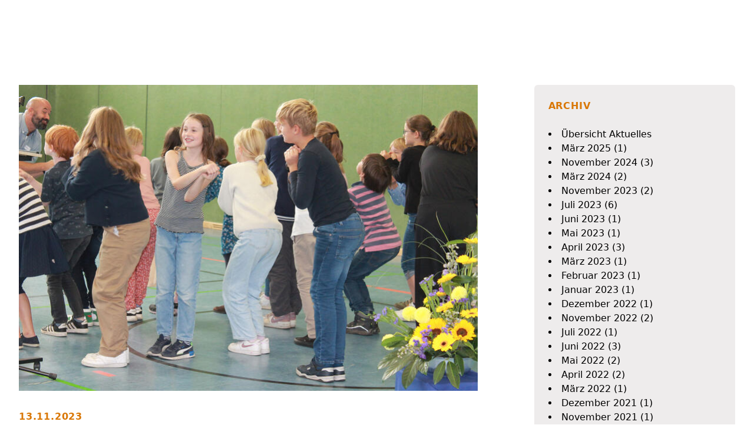

--- FILE ---
content_type: text/html; charset=UTF-8
request_url: http://www.grundschule-wasserkampstrasse.de/news/2023/11/13/erasmus/
body_size: 3735
content:
<!doctype html>
<html lang="de">
<head>
    <title>Erasmus+ - Grundschule Wasserkampstraße</title>
    <base href="http://www.grundschule-wasserkampstrasse.de/" />
    <meta charset="UTF-8" />
    <meta http-equiv="X-UA-Compatible" content="IE=edge">
    <meta name="viewport" content="width=device-width, initial-scale=1, shrink-to-fit=no, viewport-fit=cover" />
    <link rel="stylesheet" href="./style.css?v=1612544771518"/>
    <link rel="stylesheet" href="assets/splide/splide-core.min.css">
    <link rel="stylesheet" href="assets/splide/splide-sea-green.min.css">
    <style type="text/css">
        h3 {
    font-weight: 800;
    color: rgb(28,25,23);
    letter-spacing: -.025em;
    font-size: 1.5rem;
    line-height: 2rem;
    margin-bottom: 0.5rem;
    margin-top: 0rem;
}
h3:first-child {
    margin-top: 0;
}
h4 {
    font-weight: 800;
    color: rgb(28,25,23);
    letter-spacing: -.025em;
    font-size: 1.2rem;
    line-height: 1.5rem;
    margin-bottom: 0.5rem;
    margin-top: 2rem;
}
h4:first-child {
    margin-top: 0;
}
main > div:not(.no-styles) ul,
.blog-article ul {
    list-style: disc;
    padding-left: 2rem;
    margin: 1rem 0;
}
main > div:not(.no-styles) li,
.blog-article li {
    margin: 0.5rem 0;
}
main > div:not(.no-styles) p,
.blog-article  p {
    margin-bottom: 0.9rem;
    line-height: 1.6;
}
main > div:not(.no-styles) .uppercase,
.blog-article .uppercase {
    margin-bottom: 0.7rem;
}

main > div:not(.no-styles) a:not(.rounded-md),
#contact > div:not(.no-styles) a:not(.rounded-md),
p a {
    transition: all 0.3s;
    border-bottom: 1px solid rgb(217,119,6);
}
main > div:not(.no-styles) a:not(.rounded-md):hover,
#contact > div:not(.no-styles) a:not(.rounded-md):hover,
p a:hover{
    border-bottom-color: transparent;
    color: rgb(217,119,6);
}

main hr {
    margin: 2rem 0;
}
main table {
    width: 100%;
}
main td {
    padding: 0.5rem;
    border-bottom: 1px solid rgb(231, 229, 228);
}
main tr:last-child td {
    border-bottom: none;
}
a.active {
    color: white;
    background: rgb(87,83,78);
}


@media screen and (max-width: 1023px) {
    #menu {
        display: none;
        width: 250px;
        position: absolute;
        right: 0;
        background: #292524;
        height: 100vh;
        top: 0;
        z-index: 5;
        overlay-y: auto;
    }
    #menu.is-open {
        display: block;
    }
    #menu-wrapper {
        margin: 16px 0 0;
        flex-direction: column;
    }
    #items {
        margin: 0 0 0 16px;
        flex-direction: column;
    }
    #menu .item {
        margin-left: 0 !important;
    }
    #menu a {
        color: white;
    }
    #menu .submenu {
        display: inline-flex;
        width: auto;
        position: relative;
        background: transparent;
        border: none;
        box-shadow: none;
        padding-left: 16px;
    }
    #menu + #overlay {
        display: none;
    }
    #menu.is-open + #overlay {
        display: block;
        position: fixed;
        top: 0;
        left: 0;
        background: rgba(0,0,0,0.4);
        width: 100vw;
        height: 100vh;
    }
   
}
    </style>
</head>
<body class="flex flex-col" style="min-height: 100vh">
    
    <main class="flex-grow">
        <div class="mt-20 bg-white text-left grid grid-cols-1 gap-8 lg:mx-auto lg:max-w-7xl lg:px-8 lg:grid lg:grid-cols-3 lg:grid-flow-col-dense lg:gap-24 no-styles">
            <div class="px-4 max-w-xl mx-auto sm:px-6 lg:py-16 lg:max-w-none lg:mx-0 lg:px-0 lg:col-span-2">
                
              <img src="/assets/components/phpthumbof/cache/Erasmus%20Foto%201.52685154b32ee4610a91eaaf00851e8190.jpg" class="pb-8" >
              
              <div class="pb-8">
                  <div class="text-base font-semibold tracking-wider text-yellow-600">13.11.2023</div>
                  <h2 class="text-3xl leading-8 font-extrabold tracking-tight text-gray-900 sm:text-4xl">Erasmus+</h2>
                </div>
                <div class="blog-article"><div class="bg-white ">
    <div class="text-left ">
      <ul class="files"><li><a href="/bilder/uploads/2023-09 Erasmus/PI.21.09.2023.Erasmus___mit_Foto_.pdf" title="Kick-Off-Veranstaltung: Pressebericht (PDF) mit weiteren Bildern.">Kick-Off-Veranstaltung: Pressebericht (PDF) mit weiteren Bildern. (876.49 KB)</a></li></ul>

<p>Europa erleben, internationale Erfahrungen sammeln und von anderen Ländern in Bezug&nbsp;auf Inklusion, Fremdsprachenlernen, BNE, Digitalisierung oder Demokratiebildung lernen –&nbsp;das können Lehrkräfte, Schulleitungen und Mitarbeiterinnen und Mitarbeiter des Regionalen&nbsp;Landesamts für Schule und Bildung (RLSB) Hannover im Rahmen zweier Erasmus+-Konsortien,&nbsp;die am 19.09.2023 mit einer Kick-off-Veranstaltung gefeiert wurden.</p>
<p>Das Konsortium der Grundschule Wasserkampstraße startete am 1. Juni 2022 und hat bereits&nbsp;im ersten Jahr 60 Lehrkräften der 18 teilnehmenden Grundschulen diesen Blick über&nbsp;den Tellerrand ermöglicht. Das Konsortium des RLSB Hannover ging zum 1. Juni 2023 an&nbsp;den Start und bietet Schulen aus Schulformen, die im Programm Erasmus+ bisher unterrepräsentiert&nbsp;sind, also Grund-, Haupt, Ober-, Real- und Förderschulen, einen niedrigschwelligen&nbsp;Einstieg in die Europaarbeit. Nach einer einjährigen Pilotphase mit nur 5 Schulen, soll&nbsp;der Kreis der teilnehmenden Schulen zum Schuljahr 2024/25 auf 20 erhöht werden.</p>
<p>(Fortsetzung und weitere Fotos im PDF, Link über diesem Text!)</p>











  </div>
</div>

<div class="bg-white ">
    <div class="text-left ">
      <img src="assets/uploads/2023/11/Erasmus_Foto_2.jpg" width="1500" height="1000" class="" alt="">
  </div>
</div></div>
              
          </div>
          <div class="px-4 max-w-xl mx-auto sm:px-6 lg:py-16 lg:max-w-none lg:mx-0 lg:px-0">
              <div class="bg-opacity-20 bg-gray-400 rounded-md p-6">
                  <div class="text-base font-semibold tracking-wider text-yellow-600 uppercase mb-6">Archiv</div>
                      <li><a href="news/">Übersicht Aktuelles</a></li>
                    
                    <li class="">
    <a href="news/2025/03" title="März 2025">März 2025</a> (1)
</li>
<li class=" arc-row-alt">
    <a href="news/2024/11" title="November 2024">November 2024</a> (3)
</li>
<li class="">
    <a href="news/2024/03" title="März 2024">März 2024</a> (2)
</li>
<li class=" arc-row-alt">
    <a href="news/2023/11" title="November 2023">November 2023</a> (2)
</li>
<li class="">
    <a href="news/2023/07" title="Juli 2023">Juli 2023</a> (6)
</li>
<li class=" arc-row-alt">
    <a href="news/2023/06" title="Juni 2023">Juni 2023</a> (1)
</li>
<li class="">
    <a href="news/2023/05" title="Mai 2023">Mai 2023</a> (1)
</li>
<li class=" arc-row-alt">
    <a href="news/2023/04" title="April 2023">April 2023</a> (3)
</li>
<li class="">
    <a href="news/2023/03" title="März 2023">März 2023</a> (1)
</li>
<li class=" arc-row-alt">
    <a href="news/2023/02" title="Februar 2023">Februar 2023</a> (1)
</li>
<li class="">
    <a href="news/2023/01" title="Januar 2023">Januar 2023</a> (1)
</li>
<li class=" arc-row-alt">
    <a href="news/2022/12" title="Dezember 2022">Dezember 2022</a> (1)
</li>
<li class="">
    <a href="news/2022/11" title="November 2022">November 2022</a> (2)
</li>
<li class=" arc-row-alt">
    <a href="news/2022/07" title="Juli 2022">Juli 2022</a> (1)
</li>
<li class="">
    <a href="news/2022/06" title="Juni 2022">Juni 2022</a> (3)
</li>
<li class=" arc-row-alt">
    <a href="news/2022/05" title="Mai 2022">Mai 2022</a> (2)
</li>
<li class="">
    <a href="news/2022/04" title="April 2022">April 2022</a> (2)
</li>
<li class=" arc-row-alt">
    <a href="news/2022/03" title="März 2022">März 2022</a> (1)
</li>
<li class="">
    <a href="news/2021/12" title="Dezember 2021">Dezember 2021</a> (1)
</li>
<li class=" arc-row-alt">
    <a href="news/2021/11" title="November 2021">November 2021</a> (1)
</li>
<li class="">
    <a href="news/2021/10" title="Oktober 2021">Oktober 2021</a> (1)
</li>
<li class=" arc-row-alt">
    <a href="news/2021/06" title="Juni 2021">Juni 2021</a> (1)
</li>
<li class="">
    <a href="news/2020/07" title="Juli 2020">Juli 2020</a> (1)
</li>
<li class=" arc-row-alt">
    <a href="news/2020/06" title="Juni 2020">Juni 2020</a> (1)
</li>
<li class="">
    <a href="news/2020/01" title="Januar 2020">Januar 2020</a> (3)
</li>
<li class=" arc-row-alt">
    <a href="news/2019/12" title="Dezember 2019">Dezember 2019</a> (2)
</li>
<li class="">
    <a href="news/2019/11" title="November 2019">November 2019</a> (1)
</li>
<li class=" arc-row-alt">
    <a href="news/2019/10" title="Oktober 2019">Oktober 2019</a> (1)
</li>
<li class="">
    <a href="news/2019/09" title="September 2019">September 2019</a> (1)
</li>
<li class=" arc-row-alt">
    <a href="news/2019/05" title="Mai 2019">Mai 2019</a> (2)
</li>
<li class="">
    <a href="news/2019/03" title="März 2019">März 2019</a> (1)
</li>
<li class=" arc-row-alt">
    <a href="news/2018/05" title="Mai 2018">Mai 2018</a> (1)
</li>
<li class="">
    <a href="news/2018/04" title="April 2018">April 2018</a> (2)
</li>
<li class=" arc-row-alt">
    <a href="news/2018/03" title="März 2018">März 2018</a> (2)
</li>
<li class="">
    <a href="news/2017/12" title="Dezember 2017">Dezember 2017</a> (2)
</li>
<li class=" arc-row-alt">
    <a href="news/2017/11" title="November 2017">November 2017</a> (2)
</li>
<li class="">
    <a href="news/2017/05" title="Mai 2017">Mai 2017</a> (1)
</li>
<li class=" arc-row-alt">
    <a href="news/2017/03" title="März 2017">März 2017</a> (1)
</li>
<li class="">
    <a href="news/2017/01" title="Januar 2017">Januar 2017</a> (4)
</li>
<li class=" arc-row-alt">
    <a href="news/2016/09" title="September 2016">September 2016</a> (1)
</li>
<li class="">
    <a href="news/2016/06" title="Juni 2016">Juni 2016</a> (1)
</li>
<li class=" arc-row-alt">
    <a href="news/2016/04" title="April 2016">April 2016</a> (2)
</li>
<li class="">
    <a href="news/2016/03" title="März 2016">März 2016</a> (1)
</li>
<li class=" arc-row-alt">
    <a href="news/2015/12" title="Dezember 2015">Dezember 2015</a> (1)
</li>
              </div>
          </div>
        </div>
    </main>
    <div id="contact" class="bg-gray-50 bg-dots-pattern border-t">
    <div class="max-w-7xl mx-auto py-16 px-4 sm:px-6 lg:py-24 lg:px-8">
      <div class="divide-y-2 divide-gray-200">
        <div class="lg:grid lg:grid-cols-3 lg:gap-8">
          <div>
            <h2 class="text-2xl font-extrabold text-gray-900 sm:text-3xl">
              Kontakt
            </h2>
            <div class="mt-3">
              <p class="text-lg text-gray-500">
                Für allgemeine Fragen oder konkrete Anliegen stehen wir Ihnen gern telefonisch <br/>oder per <a href="mailto:gswasserkampstrasse@hannover-stadt.de" target="_blank">gswasserkampstrasse@hannover-stadt.de</a> zur Verfügung.
              </p>
            </div>
          </div>
          <div class="mt-8 grid grid-cols-1 gap-8 sm:grid-cols-2 sm:gap-x-8 sm:gap-y-12 lg:mt-0 lg:col-span-2">
            <div>
              <h3 class="text-lg leading-6 font-medium text-gray-900">
                Grundschule Wasserkampstraße
              </h3>
              <div class="mt-2 text-base text-gray-500">
                <p>
                  Wasserkampstraße 1
                </p>
                <p class="mt-1">
                  30559 Hannover
                </p>
              </div>

            <h3 class="text-lg leading-6 font-medium text-gray-900">
                Bürozeiten
              </h3>
              <div class="mt-2 text-base text-gray-500">
                  <table>
                      <tr>
                          <td style="padding-right: 16px">Mo - Do</td>
                          <td>8.00 Uhr – 14.00 Uhr</td>
                      </tr>

                      <tr>
                          <td>Fr</td>
                          <td>8.00 Uhr – 13.00 Uhr</td>
                      </tr>

                  </table>
              </div>
            </div>
            
            <div>
              <h3 class="text-lg leading-6 font-medium text-gray-900">
                Telefon
              </h3>
              <div class="mt-2 text-base text-gray-500">
                0511 168 487 98
              </div>
              <h3 class="text-lg leading-6 font-medium text-gray-900 mt-6">
                Fax
              </h3>
              <div class="mt-2 text-base text-gray-500">
                0511 168 345 46
              </div>
            </div>
          </div>
        </div>
      </div>
    </div>
</div>
    <footer class="bg-gray-800">
    <div class="max-w-7xl mx-auto py-12 px-4 overflow-hidden sm:px-6 lg:px-8">
      <nav class="-mx-5 -my-2 flex flex-wrap justify-center" aria-label="Footer">
        <div class="px-5 py-2">
          <a href="impressum.html" class="text-base text-yellow-500 hover:text-yellow-300 transition">
            Impressum
          </a>
        </div>

        <div class="px-5 py-2">
          <a href="datenschutzerklaerung.html" class="text-base text-yellow-500 hover:text-yellow-300 transition">
            Datenschutzerklärung
          </a>
        </div>
        
      </nav>

      <p class="mt-8 text-center text-base text-gray-400">
        &copy; 2025 Grundschule Wasserkampstraße
      </p>
    </div>
</footer>
    <script src="assets/splide/splide.min.js"></script>
    <script>
    	document.addEventListener( 'DOMContentLoaded', function () {
    		new Splide( '.splide', {type: 'loop'} ).mount();
    	} );
    </script>
</body>
</html>

--- FILE ---
content_type: image/svg+xml
request_url: http://www.grundschule-wasserkampstrasse.de/img/polka-dots.svg
body_size: 654
content:
<?xml version="1.0" encoding="UTF-8" standalone="no"?>
<svg width="20px" height="20px" viewBox="0 0 20 20" version="1.1" xmlns="http://www.w3.org/2000/svg" xmlns:xlink="http://www.w3.org/1999/xlink">
    <!-- Generator: Sketch 40 (33762) - http://www.bohemiancoding.com/sketch -->
    <title>dots</title>
    <desc>Created with Sketch.</desc>
    <defs></defs>
    <g id="Page-1" stroke="none" stroke-width="1" fill="none" fill-rule="evenodd">
        <g id="dots" fill="#f5f5f2">
            <circle id="Oval-377-Copy-9" cx="3" cy="3" r="2"></circle>
            <circle id="Oval-377-Copy-14" cx="13" cy="13" r="2"></circle>
        </g>
    </g>
</svg>